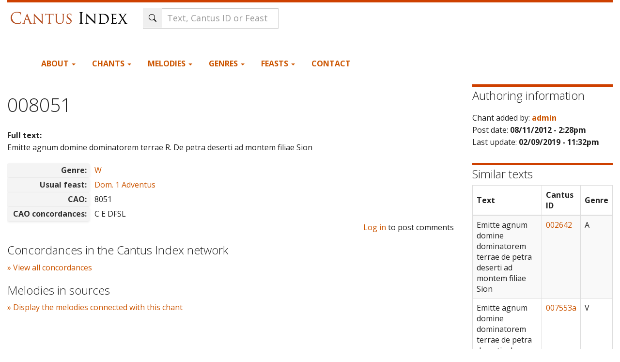

--- FILE ---
content_type: text/html; charset=utf-8
request_url: https://cantusindex.org/id/008051
body_size: 7533
content:
<!DOCTYPE html>
<html lang="en" dir="ltr">
  <head>
    <meta charset="utf-8" />
<link rel="preconnect" href="https://www.google-analytics.com" crossorigin="crossorigin" />
<link rel="shortcut icon" href="https://cantusindex.org/core/misc/favicon.ico" type="image/vnd.microsoft.icon" />
<meta name="viewport" content="width=device-width, initial-scale=1" />
<meta http-equiv="X-UA-Compatible" content="IE=edge" />
<link rel="canonical" href="https://cantusindex.org/id/008051" />
<meta name="Generator" content="Backdrop CMS 1 (https://backdropcms.org)" />
    <title>008051 | Cantus Index</title>
    <link rel="stylesheet" href="https://cantusindex.org/files/css/css__lqAWp3x2Hjvja0hFaVnWWsu_fS2dm_MXyBeJLFXKP4.css" media="all" />
<link rel="stylesheet" href="https://cantusindex.org/files/css/css_xaJU72jAuGdwaW-AT8DAVp4DqDeKRUXAJArM-ju9zyk.css" media="all" />
<link rel="stylesheet" href="https://cantusindex.org/files/css/css_Jb0OFirYLxVIwD8J_UBuePjG-EyfExa-KNy-Rk74g28.css" media="all" />
<link rel="stylesheet" href="https://cantusindex.org/files/css/css_d79O3PqFbuEK2u2OBqSRnmWPceJfcPk3p0t3-WmDscQ.css" media="all" />
<link rel="stylesheet" href="https://stackpath.bootstrapcdn.com/bootswatch/3.4.1/yeti/bootstrap.min.css" media="all" />
<link rel="stylesheet" href="https://stackpath.bootstrapcdn.com/font-awesome/4.7.0/css/font-awesome.min.css" media="all" />
<link rel="stylesheet" href="https://cantusindex.org/files/css/css_p5mb0l2Nrl963FwRWcrG-hm_QOjpwfNAtSMFLXA_hgE.css" media="all" />
<link rel="stylesheet" href="https://cantusindex.org/files/css/css_Ag1zEDnrIQZUny5WHPOrqJRrKzUrVsrQ8yPQGEImSnM.css" media="all" />
    <script>window.Backdrop = {settings: {"basePath":"\/","pathPrefix":"","drupalCompatibility":true,"ajaxPageState":{"theme":"subtheme","theme_token":"L_wM_vbZ2Ge7mwiNBywXikoivrEYLVbx5jozkwYkZ3U","css":{"core\/misc\/normalize.css":1,"core\/modules\/system\/css\/system.css":1,"core\/modules\/system\/css\/system.theme.css":1,"core\/modules\/system\/css\/messages.theme.css":1,"core\/modules\/layout\/css\/grid-flexbox.css":1,"core\/modules\/comment\/css\/comment.css":1,"core\/modules\/date\/css\/date.css":1,"core\/modules\/field\/css\/field.css":1,"core\/modules\/user\/css\/user.css":1,"core\/modules\/views\/css\/views.css":1,"modules\/rules\/rules.css":1,"core\/layouts\/moscone_flipped\/moscone-flipped.css":1,"core\/modules\/system\/css\/menu-dropdown.theme.css":1,"https:\/\/stackpath.bootstrapcdn.com\/bootswatch\/3.4.1\/yeti\/bootstrap.min.css":1,"https:\/\/stackpath.bootstrapcdn.com\/font-awesome\/4.7.0\/css\/font-awesome.min.css":1,"themes\/bootstrap_lite\/css\/overrides.css":1,"themes\/bootstrap_lite\/css\/style.css":1,"themes\/subtheme\/css\/custom.css":1,"public:\/\/css_injector\/css_injector_1.css":1,"public:\/\/css_injector\/css_injector_2.css":1,"public:\/\/css_injector\/css_injector_3.css":1,"public:\/\/css_injector\/css_injector_4.css":1,"public:\/\/css_injector\/css_injector_5.css":1,"public:\/\/css_injector\/css_injector_6.css":1,"public:\/\/css_injector\/css_injector_7.css":1,"public:\/\/css_injector\/css_injector_8.css":1,"public:\/\/css_injector\/css_injector_10.css":1,"public:\/\/css_injector\/css_injector_12.css":1,"public:\/\/css_injector\/css_injector_13.css":1,"public:\/\/css_injector\/css_injector_14.css":1,"public:\/\/css_injector\/css_injector_18.css":1,"public:\/\/css_injector\/css_injector_19.css":1},"js":{"core\/misc\/jquery.js":1,"core\/misc\/jquery.once.js":1,"core\/misc\/backdrop.js":1,"core\/modules\/layout\/js\/grid-fallback.js":1,"core\/misc\/jquery.form.js":1,"core\/misc\/ajax.js":1,"core\/misc\/form.js":1,"https:\/\/stackpath.bootstrapcdn.com\/bootstrap\/3.4.1\/js\/bootstrap.min.js":1,"core\/misc\/autosubmit.js":1,"core\/modules\/views\/js\/base.js":1,"core\/misc\/progress.js":1,"core\/modules\/views\/js\/ajax_view.js":1,"core\/misc\/autocomplete.js":1,"modules\/antibot\/js\/antibot.js":1,"modules\/my_search\/my_search_autocomplete.js":1,"core\/modules\/system\/js\/menus.js":1,"modules\/googleanalytics\/js\/googleanalytics.js":1,"https:\/\/www.googletagmanager.com\/gtag\/js?id=G-11T36EMKNN":1,"0":1,"themes\/subtheme\/js\/my-menu-dropdown.js":1}},"antibot":{"forms":{"views-exposed-form-Tropes-block":{"action":"\/","key":"f6b99bce6cc751c6716e2f0b89773e15"},"my-search-form":{"action":"\/id\/008051","key":"e075f4c8ced084080c4d7059eec8d3e9"}}},"urlIsAjaxTrusted":{"\/":true,"\/id\/008051":true,"\/display-concordances\/103404":true,"\/display-melodies\/103404":true},"views":{"ajax_path":"\/views\/ajax","ajaxViews":{"views_dom_id:046fd204b2f01dd8e7fc577344e3fb3e":{"view_name":"Tropes","view_display_id":"block","view_args":"008051","view_path":"node\/103404","view_base_path":null,"view_dom_id":"046fd204b2f01dd8e7fc577344e3fb3e","pager_element":0}}},"ajax":{"ajax-link":{"callback":"my_concordances_ajax_callback","event":"click","url":"\/display-concordances\/103404"},"ajax-link--2":{"callback":"my_concordances_ajax_callback","event":"click","url":"\/display-melodies\/103404"}},"googleanalytics":{"account":["G-11T36EMKNN"],"trackOutbound":true,"trackMailto":true,"trackDownload":true,"trackDownloadExtensions":"7z|aac|arc|arj|asf|asx|avi|bin|csv|doc|exe|flv|gif|gz|gzip|hqx|jar|jpe?g|js|mp(2|3|4|e?g)|mov(ie)?|msi|msp|pdf|phps|png|ppt|qtm?|ra(m|r)?|sea|sit|tar|tgz|torrent|txt|wav|wma|wmv|wpd|xls|xml|z|zip"}}};</script>
<script src="https://cantusindex.org/files/js/js_qcuQasNlfIq7236oVf0NRWYeUUrasWXW4qABbJzWJEo.js"></script>
<script src="https://cantusindex.org/files/js/js_0RbeIIKuT2sE2j0Erl2_j_QjacnJxG70M0TwrP4b4Zs.js"></script>
<script src="https://stackpath.bootstrapcdn.com/bootstrap/3.4.1/js/bootstrap.min.js"></script>
<script src="https://cantusindex.org/files/js/js_J1gPlhWJNfITEydErsySIEeMG8SCjAwoX0IEpwZ-siQ.js"></script>
<script src="https://www.googletagmanager.com/gtag/js?id=G-11T36EMKNN"></script>
<script>window.dataLayer = window.dataLayer || [];function gtag(){dataLayer.push(arguments)};gtag("js", new Date());gtag("config", "G-11T36EMKNN", {"anonymize_ip":true});</script>
<script src="https://cantusindex.org/files/js/js_O3c1Yivhb24Uw7_0SD2xvCVsA5u7FlKwEl8U-lJjCdM.js"></script>
  </head>
  <body class="page node-type-master-chant yeti not-front page-node page-node-103404 role-anonymous">
    <div class="layout--moscone-flipped layout">
  <div id="skip-link">
    <a href="#main-content" class="element-invisible element-focusable">Skip to main content</a>
  </div>

      <header class="l-header" role="banner" aria-label="Site header">
      <div class="l-header-inner container container-fluid">
        <div class="block block-system-header">


  <div class="block-content">
    <header id="navbar" role="banner" class="navbar navbar-default">
  <div class="container-fluid">
    <div class="navbar-header">
      <!-- .btn-navbar is used as the toggle for collapsed navbar content -->
      <button type="button" class="navbar-toggle" data-toggle="collapse" data-target=".navbar-collapse">
        <span class="sr-only">Toggle navigation</span>
        <span class="icon-bar"></span>
        <span class="icon-bar"></span>
        <span class="icon-bar"></span>
      </button>
              <a class="name navbar-brand" href="/" title="Home">
                      <img src="https://cantusindex.org/files/cantus_index_logo.png" alt="Home" />
                            </a>
          </div>
    
        
    <!-- HACK STARTS HERE -->

    <div class="search-form">
        <noscript>
  <style>form.antibot { display: none !important; }</style>
  <div class="antibot-no-js antibot-message antibot-message-warning messages warning">
    You must have JavaScript enabled to use this form.  </div>
</noscript>
<form id="my-search-form" class="antibot" action="/antibot" method="post" accept-charset="UTF-8"><div><div class="form-item form-type-textfield form-item-t">
 <input class="form-control my-search-field form-control form-text form-autocomplete" placeholder="Text, Cantus ID or Feast" type="text" id="edit-t" name="t" value="" size="60" maxlength="128" /><input type="hidden" id="edit-t-autocomplete" value="https://cantusindex.org/index.php?q=my-autocomplete" disabled="disabled" class="autocomplete" />
</div>
<input class="search-submit-btn icon-only btn form-submit" type="submit" id="edit-submit" name="op" value="Search" /><input type="hidden" name="form_build_id" value="form-AokBO2y6zoB16bk1vqkIBjTp9aBJ35Y3eSXyZqCvlx0" />
<input type="hidden" name="form_id" value="my_search_form" />
<input type="hidden" name="antibot_key" value="" />
</div></form>    </div>
    
      <div class="navbar-collapse collapse">
        <nav role="navigation">
        


    
<div class="header-container">

    <div class="primary-navigation">
        <ul class="menu"><li class="first expanded has-children menu-mlid-423 dropdown"><a href="/home" data-bs-toggle="dropdown" role="button" class="dropdown-toggle" aria-expanded="false">About <span class="caret"></span></a><ul><li class="first leaf menu-mlid-428"><a href="/acknowledgements">Acknowledgements</a></li>
<li class="leaf menu-mlid-542"><a href="/basic-principles-for-indexing">Basic Principles for Indexing</a></li>
<li class="leaf menu-mlid-432"><a href="/cao-cantus-index">CAO in Cantus Index</a></li>
<li class="leaf menu-mlid-494"><a href="/contributors">Contributors</a></li>
<li class="leaf menu-mlid-429"><a href="/faq">FAQ</a></li>
<li class="leaf menu-mlid-430"><a href="/hymn-sequence-text-entry-cantus-index-and-cantus-database">Guidelines: Hymns &amp; Sequences</a></li>
<li class="leaf menu-mlid-433"><a href="/variants">Guidelines: Text Variants</a></li>
<li class="leaf menu-mlid-550"><a href="/merged" title="">Merged Cantus IDs</a></li>
<li class="leaf menu-mlid-642"><a href="/urban-viii-hymnody-project" title="Methodology and Examples for Urban VIII hymn texts in Cantus Index">Urban VIII Hymnody Project</a></li>
<li class="leaf menu-mlid-493"><a href="/stats" title="">Statistics</a></li>
<li class="leaf menu-mlid-431"><a href="/tutorial">Tutorial</a></li>
<li class="leaf menu-mlid-636"><a href="https://github.com/dact-chant/cantus-index/blob/main/README.md" title="">API Documentation</a></li>
<li class="last leaf menu-mlid-650"><a href="/what-is-cantus-index" title="More information about this database site.">What is Cantus Index?</a></li>
</ul></li>
<li class="expanded has-children menu-mlid-421 dropdown"><a href="/master-chants" title="" data-bs-toggle="dropdown" role="button" class="dropdown-toggle" aria-expanded="false">Chants <span class="caret"></span></a><ul><li class="first leaf menu-mlid-579"><a href="/search">Full text search</a></li>
<li class="leaf menu-mlid-506"><a href="/ah">Analecta Hymnica</a></li>
<li class="leaf menu-mlid-553"><a href="/cao">CAO</a></li>
<li class="last leaf menu-mlid-507"><a href="/analyse" title="">Cantus Analysis Tool</a></li>
</ul></li>
<li class="expanded has-children menu-mlid-444 dropdown"><a href="/melodies" title="" data-bs-toggle="dropdown" role="button" class="dropdown-toggle" aria-expanded="false">Melodies <span class="caret"></span></a><ul><li class="first leaf menu-mlid-447"><a href="/melody" title="">Search by melody</a></li>
<li class="leaf menu-mlid-464"><a href="/melodies-list">List of Melodies</a></li>
<li class="leaf menu-mlid-462"><a href="/melodies-schildbach">Agnus Dei melodies (Schildbach)</a></li>
<li class="leaf menu-mlid-457"><a href="/melodies-schlager">Alleluia melodies (Schlager)</a></li>
<li class="leaf menu-mlid-463"><a href="/melodies-barclay">Benedicamus Domino melodies (Barclay)</a></li>
<li class="leaf menu-mlid-603"><a href="/melodies-ball" title="">Benedicamus Domino melodies (Ball)</a></li>
<li class="leaf menu-mlid-460"><a href="/melodies-bosse">Gloria melodies (Bosse)</a></li>
<li class="leaf menu-mlid-458"><a href="/melodies-stablein">Hymn melodies (Stäblein)</a></li>
<li class="leaf menu-mlid-459"><a href="/melodies-melnicki">Kyrie melodies (Melnicki)</a></li>
<li class="last leaf menu-mlid-461"><a href="/melodies-thannabaur">Sanctus melodies (Thannabaur)</a></li>
</ul></li>
<li class="expanded has-children menu-mlid-497 dropdown"><a href="/genre" title="" data-bs-toggle="dropdown" role="button" class="dropdown-toggle" aria-expanded="false">Genres <span class="caret"></span></a><ul><li class="first leaf menu-mlid-498"><a href="/genre" title="">List of all genres</a></li>
<li class="leaf menu-mlid-499"><a href="/genre?mo=Mass" title="">Genres for Mass</a></li>
<li class="leaf menu-mlid-500"><a href="/genre?mo=Office" title="">Genres for Office</a></li>
<li class="last leaf menu-mlid-501"><a href="/genre?rite=3328&amp;mo=All" title="">Hispanic genres</a></li>
</ul></li>
<li class="expanded has-children menu-mlid-425 dropdown"><a href="/feasts" title="" data-bs-toggle="dropdown" role="button" class="dropdown-toggle" aria-expanded="false">Feasts <span class="caret"></span></a><ul><li class="first leaf menu-mlid-502"><a href="/feasts" title="">All feasts</a></li>
<li class="last leaf menu-mlid-503"><a href="/feasts-sanctorale" title="">Sanctorale (calendar)</a></li>
</ul></li>
<li class="last leaf menu-mlid-442"><a href="/contact" title="">Contact</a></li>
</ul>    </div>
    
    
</div>
<!-- HACK ENDS HERE -->

        
        </nav>
      </div>
      </div>
</header>
<header role="banner" id="page-header">
  </header> <!-- /#page-header -->
  </div>
</div>
      </div>
    </header>
  
  <div class="l-wrapper">
    <div class="l-wrapper-inner container container-fluid">

      
      <div class="l-page-title">
        <a id="main-content"></a>
                              </div>

      
      
      
      <div class="l-middle row">
        <main class="l-content col-md-9" role="main" aria-label="Main content">
          <div class="block block-system-title-combo">


  <div class="block-content">
    
  <h1 class="page-title">008051</h1>


  </div>
</div>
<article id="node-103404" class="media node node-master-chant view-mode-full clearfix">
    <div>

  
                
    <div class="content">
      <div class="field field-name-field-full-text field-type-text-long field-label-above"><div class="field-label">Full text:&nbsp;</div><div class="field-items"><div class="field-item even">Emitte agnum domine dominatorem terrae R. De petra deserti ad montem filiae Sion</div></div></div><div class="field field-name-field-genre field-type-entityreference field-label-inline clearfix"><div class="field-label">Genre:&nbsp;</div><div class="field-items"><div class="field-item even"><a href="/genre/162">W</a></div></div></div><div class="field field-name-field-feast field-type-entityreference field-label-inline clearfix"><div class="field-label">Usual feast:&nbsp;</div><div class="field-items"><div class="field-item even"><a href="/feast/01011000">Dom. 1 Adventus</a></div></div></div><div class="field field-name-field-cao field-type-text field-label-inline clearfix"><div class="field-label">CAO:&nbsp;</div><div class="field-items"><div class="field-item even">8051</div></div></div><div class="field field-name-field-cao-concordances field-type-text field-label-inline clearfix"><div class="field-label">CAO concordances:&nbsp;</div><div class="field-items"><div class="field-item even">C  E    DFSL</div></div></div>    </div>
    <div class="pull-right">
    <ul class="links inline"><li class="comment-forbidden odd first last"><span><a href="/user/login?destination=comment/reply/103404%23comment-form">Log in</a> to post comments</span></li></ul>    </div>
    
      </div>
  </article>
<div class="block block-my-concordances-ci-concordances">

  <h2 class="block-title">Concordances in the Cantus Index network</h2>

  <div class="block-content">
    <div id='ajax-response-goes-here'><a href="/display-concordances/103404" id="ajax-link">» View all concordances</a></div>  </div>
</div>
<div class="block block-my-concordances-melodies-in-sources">

  <h2 class="block-title">Melodies in sources</h2>

  <div class="block-content">
    <div id='ajax-melodies-go-here'><a href="/display-melodies/103404" id="ajax-link--2">» Display the melodies connected with this chant </a></div>  </div>
</div>
        </main>
        <div class="l-sidebar l-sidebar-first col-md-3">
          <div class="block block-views-authoring-information-block">

  <h2 class="block-title">Authoring information</h2>

  <div class="block-content">
    <div class="view view-authoring-information view-id-authoring_information view-display-id-block view-dom-id-3205c6fbcbbb2ec1b192f3b8e454de13">
        
  
  
      <div class="view-content">
        <div class="views-row views-row-1 odd first last">
      
  <div class="views-field views-field-name">    <span class="views-label views-label-name">Chant added by: </span>    <strong class="field-content"><a href="/accounts/admin" title="View user profile." class="username">admin</a></strong>  </div>  
  <div class="views-field views-field-created">    <span class="views-label views-label-created">Post date: </span>    <strong class="field-content">08/11/2012 - 2:28pm</strong>  </div>  
  <div class="views-field views-field-changed">    <span class="views-label views-label-changed">Last update: </span>    <strong class="field-content">02/09/2019 - 11:32pm</strong>  </div>  </div>
    </div>
  
  
  
  
  
  
</div>  </div>
</div>
<div class="block block-my-lexicon-my-lexicon-similar-texts">

  <h2 class="block-title">Similar texts</h2>

  <div class="block-content">
    <table class="table table-bordered table-striped tablesorter"><thead><tr><th>Text</th><th>Cantus ID</th><th>Genre</th></tr></thead><tbody><tr><td style="max-width:400px;">Emitte agnum domine dominatorem terrae de petra deserti ad montem filiae Sion</td><td><a href="https://cantusindex.org/id/002642" target="_blank">002642</a></td><td>A</td></tr><tr><td style="max-width:400px;">Emitte agnum domine dominatorem terrae de petra deserti ad montem filiae Sion</td><td><a href="https://cantusindex.org/id/007553a" target="_blank">007553a</a></td><td>V</td></tr><tr><td style="max-width:400px;">Emitte agnum domine dominatorem terrae de petra deserti ad montem filiae Sion</td><td><a href="https://cantusindex.org/id/g04563" target="_blank">g04563</a></td><td>In</td></tr><tr><td style="max-width:400px;">Emitte agnum domine dominatorem terrae de petra deserti ad montem filiae Sion
</td><td><a href="https://cantusindex.org/id/501007c" target="_blank">501007c</a></td><td>InV</td></tr><tr><td style="max-width:400px;">Emitte agnum domine dominatorem terrae de petra deserti ad montem filiae Sion</td><td><a href="https://cantusindex.org/id/006656" target="_blank">006656</a></td><td>R</td></tr><tr><td style="max-width:400px;">Emitte agnum dominatorem terrae de petra deserti ad montem filiae Sion</td><td><a href="https://cantusindex.org/id/h03171" target="_blank">h03171</a></td><td>ANT</td></tr><tr><td style="max-width:400px;">Ave praeclara maris stella in lucem gentium Maria divinitus orta | Euge dei porta quae non aperta veritatis lumen ipsum solem justitiae indutum carne ducis in orbem | Virgo decus mundi regina caeli praeelecta ut sol pulchra lunaris ut fulgor agnosce omnes te diligentes | Te plenam fide virgam almae stirpis Jesse nascituram priores desideraverant patres et prophetae | Te lignum vitae sancto rorante pneumate parituram divini floris amygdalum siganvit Gabriel | Tu agnum regem terrae dominatorem Moabitici de petra deserti ad montem filiae Sion transduxisti | Tuque furentem Leviathan serpentem tortuosumque et vectem collidens damnoso crimine mundum exemisti | Hinc gentium nos reliquiae tuae sub cultu memoriae mirum in modum quem es enixa propitiationis agnum regnantem caelo aeternaliter devocamus ad aram mactandum mysterialiter | Hinc manna verum Israelitis veris veri Abrahae filiis admirantibus quondam Moysi quod typus figurabat jam nunc abducto velo datur perspici ora virgo nos illo pane caeli dignos effici | Fac fontem dulcem quem in deserto petra praemonstravit degustare cum sincera fide renesque constringi lotos in mari anguem aeneum in cruce speculari | Fac igni sancto patrisque verbo quod rubus ut flamma tu portasti virgo mater facta pecuali pelle discinctos pede mundis labiis cordeque propinquare | Audi nos nam te filius nihil negans honorat | Salva nos Jesu pro quibus mater virgo te orat | Da fontem boni visere da purae mentis oculos in te defigere | Quo haustu sapientiae saporem vitae valeat mens intellegere | Christianismi fidem operibus redimire beatoque fine ex hujus incolatu saeculi auctor ad te transire</td><td><a href="https://cantusindex.org/id/850160" target="_blank">850160</a></td><td>Sq</td></tr></tbody></table>  </div>
</div>
        </div>
      </div><!-- /.l-middle -->

      
    </div><!-- /.l-wrapper-inner -->
  </div><!-- /.l-wrapper -->

      <footer class="l-footer">
      <div class="l-footer-inner container container-fluid">
        <div class="block block-block-our-team">

  <h2 class="block-title">Our team</h2>

  <div class="block-content">
    <ul class="xoxo blogroll">
<li>
        <a href="mailto:debra.lacoste@gmail.com">Debra Lacoste</a><br />
           Project Manager
    </li>
<li>
        <a href="mailto:Jennifer.Bain@dal.ca ">Jennifer Bain</a><br />
           Project Director
    </li>
<li>
        <a href="http://kolacek.org">Jan Koláček</a><br />
           Project Founder and Developer
    </li>
<li>
        <a href="/contributors">List of contributors</a>
    </li>
<li>
        <a href="/acknowledgements">Acknowledgements</a>
    </li>
</ul>
  </div>
</div>
<div class="block block-block-creative-commons-license">

  <h2 class="block-title">Creative Commons License</h2>

  <div class="block-content">
    <p><a href="http://creativecommons.org/licenses/by-nc-sa/4.0/" rel="license"><img src="/cc_licence.png" alt="Creative Commons License" width="179" height="63" /></a></p>
<p>
    This work is licensed under a <a href="http://creativecommons.org/licenses/by-nc-sa/4.0/" rel="license">Creative Commons Attribution-NonCommercial-ShareAlike 4.0 International License</a>.
</p>
  </div>
</div>
<div class="block block-system-user-menu block-menu" role="navigation">

  <h2 class="block-title">Account menu</h2>

  <div class="block-content">
    <ul class="menu-tree menu" data-menu-style="tree" data-clickdown="0" data-collapse="default"><li class="first last leaf menu-mlid-332"><a href="/user/login">Login</a></li>
</ul>  </div>
</div>
<div class="block block-block-footer-logos">

  <h2 class="block-title">Institutions</h2>

  <div class="block-content">
    <p class="widget widget_text logo-sshrc">
    <a href="https://www.sshrc-crsh.gc.ca/" target="_blank"><img src="/sites/default/files/sshrc-logo.jpg" alt="SSHRC'S official visual identifier" width="4033" height="486" /></a>
</p>
<p class="widget widget_text logos">
    <a href="https://margot.uwaterloo.ca/projects/cantus/" target="_blank"><img src="/sites/default/files/logoUW.png" alt="" width="248" height="62" id="irc_mi" /></a><a href="https://www.dal.ca/faculty/arts/school-of-performing-arts.html" target="_blank"><img src="/sites/default/files/DalhousieLogo.jpg" alt="Dalhousie University, Fountain School of Performing Arts" width="204" /></a> <a href="https://www.computecanada.ca" target="_blank"><img src="/sites/default/files/DigitalAlliance.png" alt="Digital Alliance" width="400" height="49" /></a>
</p>
<p class="widget widget_text logos">
    <a href="https://www.hf.uio.no/imv/english/research/projects/benedicamus-domino/"><img class="decoded" src="/sites/default/files/logoERC-EU.jpg" alt="" width="434" height="307" /></a> <a href="https://uhv.ff.cuni.cz/en/" target="_blank"><img src="/sites/default/files/logoFFUK.jpg" alt="" width="246" height="115" id="irc_mi" /></a><a href="https://pemdatabase.eu" target="_blank"><img class="decoded" src="/sites/default/files/logoCESEM.png" alt="https://pemdatabase.eu/sites/all/themes/deco/logo.png" width="210" height="63" /></a><a href="https://www.sav.sk/index.php?&amp;lang_change=en"><img src="/sites/default/files/logoSK.jpg" alt="" width="104" height="104" id="irc_mi" />       </a><img class="decoded" src="/sites/default/files/logoHun.jpg" alt="https://www.royalsoced.org.uk/cms/images/international/hungary.jpg" width="71" height="96" />
</p>
  </div>
</div>
      </div>
    </footer>
  </div><!-- /.layout--moscone-flipped -->
        <script>(function($){ $(".container.container-fluid").removeClass("container");})(jQuery);</script>
  </body>
</html>
